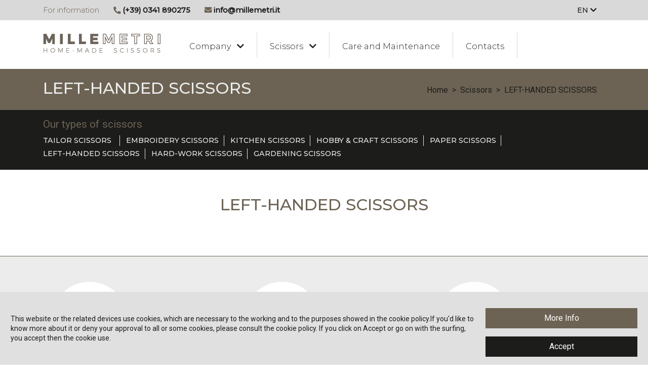

--- FILE ---
content_type: text/html; charset=UTF-8
request_url: https://millemetri.it/en/products/left-handed-scissors
body_size: 3391
content:
<!doctype html>
<html lang="en">
<head>
    <meta charset="utf-8">
    <meta name="viewport" content="width=device-width, initial-scale=1, shrink-to-fit=no">
    <meta name="author" content="" />
    <meta name="google-site-verification" content="" />
    <meta name="theme-color" content="#6C6354">
    <meta name="csrf-token" content="nYvTC9IaEIQtCre4YefkzHoEITZ6dJ5EhUiOqfmi">
    
    <title>LEFT-HANDED SCISSORS - MILLEMETRI by Dofet</title>
<link rel="canonical" href="https://millemetri.it/en/products/left-handed-scissors"/>
<link rel="alternate" hreflang="en" href="https://millemetri.it/en/products/left-handed-scissors"/>
<link rel="alternate" hreflang="it" href="https://millemetri.it/it/prodotti/forbici-per-mancini"/>
<meta property="og:title" content="LEFT-HANDED SCISSORS" />
<meta property="og:url" content="https://millemetri.it/en/products/left-handed-scissors" />
<meta property="og:image" content="https://millemetri.it/website/images/logo-share.jpg" />
<meta property="og:image:width" content="1200" />
<meta property="og:image:height" content="630" />

<meta name="twitter:title" content="LEFT-HANDED SCISSORS" />
<meta name="twitter:description" content="" />
<meta name="twitter:image" content="https://millemetri.it/website/images/logo-share.jpg" />
<script type="application/ld+json">{"@context":"https:\/\/schema.org","@type":"WebPage","name":"LEFT-HANDED SCISSORS"}</script>

    <link href="https://millemetri.it/public/favicon.ico" rel="icon">
    <link href="https://millemetri.it/public/website/css/vendor.css?id=8d60bb1fac3ee99dc7ca" rel="stylesheet">
    <link href="https://millemetri.it/public/website/css/app.css?id=98cce5ea60c68270c6f4" rel="stylesheet">
    <link href='https://fonts.googleapis.com/css?family=Roboto:400,700,400italic,900italic,900' rel='stylesheet' type='text/css'>
    <link href="https://fonts.googleapis.com/css?family=Montserrat:300,500&display=swap" rel="stylesheet">



    
    <!-- Global site tag (gtag.js) - Google Analytics -->
<script async src="https://www.googletagmanager.com/gtag/js?id=UA-856972-54"></script>
<script>
  window.dataLayer = window.dataLayer || [];
  function gtag(){dataLayer.push(arguments);}
  gtag('js', new Date());

  gtag('config', 'UA-856972-54', {'anonymizeIp': true});
</script>

    
    
    
    
</head>
<body>
<div id="app">
    
    <nav class="fixed-top bg-color-secondary">

    <div class="container navbar-service ">

        <div class="row mx-md-0">

            <ul class="list-inline">
                <li class="list-inline-item d-none d-sm-inline-block color-3">
                    For information
                </li>
                <li class="list-inline-item">
                    <i class="fas fa-phone color-3 ml-2  fa-rotate-90"></i> <a
                            href="tel:(+39) 0341 890275">(+39) 0341 890275</a>
                </li>
                <li class="list-inline-item">
                    <i class="fas fa-envelope color-3 pl-2"></i> <a
                            href="mailto:info@millemetri.it">info@millemetri.it</a>
                </li>
            </ul>
            <ul class="nav ml-auto navbar-right mr-2">
                <li class="nav-item dropdown">
	<a class="nav-link dropdown-toggle text-uppercase" href="#" role="button" data-toggle="dropdown">
		En
		<i class="fas fa-chevron-down "></i>
	</a>
	<div class="dropdown-menu dropdown-menu-right text-uppercase">
																			<a class="dropdown-item" href="https://millemetri.it/it/prodotti/forbici-per-mancini">
						Italiano
					</a>
										</div>
</li>

            </ul>
        </div>


    </div>
</nav>
<nav class="navbar navbar-expand-lg fixed-top-menu">

    <div class="container d-flex flex-row full-width">
        <button class="navbar-toggler" type="button" data-toggle="collapse" data-target="#navbar" aria-controls="navbar"
                aria-expanded="false" aria-label="Toggle navigation">
            <i class="fas fa-bars "></i>
        </button>
        <a class="navbar-brand" href="https://millemetri.it/en">
            <img src="https://millemetri.it/public/website/images/logo.png"
                 alt="MILLEMETRI by Dofet" class="img-fluid">
        </a>
        <a class="navbar-call" href="tel:(+39) 0341 890275">

        </a>

        <div id="navbar" class="collapse navbar-collapse">
            <ul class="navbar-nav">
                
                <li class="nav-item dropdown ">
	<a class="nav-link  dropdown-toggle" href="#" data-toggle="dropdown" title="Company">
		Company <i class="fas fa-chevron-down ml-1 "></i>
	</a>
	<div class="dropdown-menu">
								<a class="dropdown-item " href="https://millemetri.it/en/company/scissors-manifacturing-company" title="Our Company">
				Our Company
			</a>
								<a class="dropdown-item " href="https://millemetri.it/en/company/made-in-italy-scissors" title="Certified 100% made in Italy">
				Certified 100% made in Italy
			</a>
								<a class="dropdown-item " href="https://millemetri.it/en/company/home-made-scissors" title="Home-made Scissors">
				Home-made Scissors
			</a>
			</div>
</li>
<li class="nav-item dropdown ">
	<a class="nav-link  dropdown-toggle" href="#" data-toggle="dropdown" title="Scissors">
		Scissors <i class="fas fa-chevron-down ml-1 "></i>
	</a>
	<div class="dropdown-menu">
								<a class="dropdown-item " href="https://millemetri.it/en/products/scissors-design-line" title="">
				Design Line
			</a>
								<a class="dropdown-item " href="https://millemetri.it/en/products/scissor-classic-line" title="">
				Classic Line
			</a>
								<a class="dropdown-item " href="https://millemetri.it/en/products/scissors-classic-deco-line" title="">
				Classic Deco Line
			</a>
								<a class="dropdown-item " href="https://millemetri.it/en/products/scissors-technik-line" title="">
				Technik Line
			</a>
								<a class="dropdown-item " href="https://millemetri.it/en/products/antibact-scissors-line" title="">
				Antibact Line
			</a>
			</div>
</li>
<li class="nav-item scissors-care-and-maintenance ">
	<a class="nav-link " href="https://millemetri.it/en/scissors-care-and-maintenance" title="Care and Maintenance">
		Care and Maintenance
	</a>
</li>
<li class="nav-item contacts ">
	<a class="nav-link " href="https://millemetri.it/en/contacts" title="Contacts">
		Contacts
	</a>
</li>

                
            </ul>
        </div>
        <div id="navbar-cart">
            
        </div>
    </div>
</nav>

    
    	<section class="page-top" >
    <div class="container">
        <div class="row p-0">
            <div class="col-12 col-sm-6 mb-2">
                <h1 class="color-4">
                                     LEFT-HANDED SCISSORS
                                </h1>
            </div>
            <div class="col-12 col-sm-6 d-none d-md-block">
                <nav aria-label="breadcrumb">
                    <ol class="breadcrumb justify-content-end">
                        <li class="breadcrumb-item"><a href="https://millemetri.it/en">Home</a></li>
                                                    <li class="breadcrumb-item"><a href="https://millemetri.it/en/products">Scissors</a></li>
                                                                        <li class="breadcrumb-item active">LEFT-HANDED SCISSORS</li>
                    </ol>
                </nav>
            </div>

        </div>
    </div>
</section>	<section class="bg-primary py-2">
<div class="container">
    <div class="row">
        <div class="col-12">
            <h4 class="color-3 pagetitle">Our types of scissors</h4>
            <ul class="list-inline tag_list ">
                                    <li class="list-inline-item ">
                        <a href="https://millemetri.it/en/products/tailoring-scissors" class="d-inline color-4">
                            TAILOR SCISSORS
                        </a>
                    </li>
                                    <li class="list-inline-item ">
                        <a href="https://millemetri.it/en/products/sewing-scissors" class="d-inline color-4">
                            EMBROIDERY SCISSORS
                        </a>
                    </li>
                                    <li class="list-inline-item ">
                        <a href="https://millemetri.it/en/products/kitchen-scissors" class="d-inline color-4">
                            KITCHEN SCISSORS
                        </a>
                    </li>
                                    <li class="list-inline-item ">
                        <a href="https://millemetri.it/en/products/hobby-and-craft-scissors" class="d-inline color-4">
                            HOBBY & CRAFT SCISSORS
                        </a>
                    </li>
                                    <li class="list-inline-item ">
                        <a href="https://millemetri.it/en/products/office-scissors" class="d-inline color-4">
                            PAPER SCISSORS
                        </a>
                    </li>
                                    <li class="list-inline-item ">
                        <a href="https://millemetri.it/en/products/left-handed-scissors" class="d-inline color-4">
                            LEFT-HANDED SCISSORS
                        </a>
                    </li>
                                    <li class="list-inline-item ">
                        <a href="https://millemetri.it/en/products/scissors-with-special-blades" class="d-inline color-4">
                            HARD-WORK SCISSORS
                        </a>
                    </li>
                                    <li class="list-inline-item ">
                        <a href="https://millemetri.it/en/products/garden-scissors" class="d-inline color-4">
                            GARDENING SCISSORS
                        </a>
                    </li>
                            </ul>

        </div>
        <!--Grid column-->
    </div>
    <!--Grid row-->
</div>
</section>
		<section>
	<div class="container">
    <div class="row">
        <div class="col-sm-12 text-center mb-3">
            <h2 class="color-5 pagetitle">LEFT-HANDED SCISSORS</h2>
        </div>
                    <div class="col-sm-12 text-center"></div>
            </div><!-- /row -->

</div>	</section>
	<section class="product border-top bg-color-4 pb-2 	">
	<div class="container">
    <div class="row">
                    <div class=" col-12 col-md-4 px-3 px-md-3 mb-3  mb-mb-0">
                <div class="d-flex align-items-center ">
                    <div class="product-gallery">
                        <a href="https://millemetri.it/en/products/scissor-classic-line/art-265-safety-5" class=" justify-content-center align-items-center">
                            <img class="rounded-circle"
                                 src="/public/media/images/cache/622-arrotondata_jpg_150_150_cover_50.jpg"
                            >
                            <div class="zoom-image rounded-circle">
                                <i class="fa fa-search-plus fa-3x color-6 fa-rotate-90"></i></div>

                        </a>
                    </div>

                    <a href="https://millemetri.it/en/products/scissor-classic-line/art-265-safety-5">
                        <h5 class="color-5 pl-2 caption">Art. 265 - Safety 5"</h5>
                    </a>
                </div>
            </div>
                    <div class=" col-12 col-md-4 px-3 px-md-3 mb-3  mb-mb-0">
                <div class="d-flex align-items-center ">
                    <div class="product-gallery">
                        <a href="https://millemetri.it/en/products/scissor-classic-line/art-275-safety-5" class=" justify-content-center align-items-center">
                            <img class="rounded-circle"
                                 src="/public/media/images/cache/622-curva-arrotandata_jpg_150_150_cover_50.jpg"
                            >
                            <div class="zoom-image rounded-circle">
                                <i class="fa fa-search-plus fa-3x color-6 fa-rotate-90"></i></div>

                        </a>
                    </div>

                    <a href="https://millemetri.it/en/products/scissor-classic-line/art-275-safety-5">
                        <h5 class="color-5 pl-2 caption">Art. 275 - Safety 5"</h5>
                    </a>
                </div>
            </div>
                    <div class=" col-12 col-md-4 px-3 px-md-3 mb-3  mb-mb-0">
                <div class="d-flex align-items-center ">
                    <div class="product-gallery">
                        <a href="https://millemetri.it/en/products/scissor-classic-line/art-228m-dressmaker-8-5" class=" justify-content-center align-items-center">
                            <img class="rounded-circle"
                                 src="/public/media/images/cache/228m-classic-8mancina-fondo-bianco__150_150_cover_50.jpg"
                            >
                            <div class="zoom-image rounded-circle">
                                <i class="fa fa-search-plus fa-3x color-6 fa-rotate-90"></i></div>

                        </a>
                    </div>

                    <a href="https://millemetri.it/en/products/scissor-classic-line/art-228m-dressmaker-8-5">
                        <h5 class="color-5 pl-2 caption">Art. 228M - Dressmaker 8,5"</h5>
                    </a>
                </div>
            </div>
                    <div class=" col-12 col-md-4 px-3 px-md-3 mb-3  mb-mb-0">
                <div class="d-flex align-items-center ">
                    <div class="product-gallery">
                        <a href="https://millemetri.it/en/products/scissors-classic-deco-line/art-428m-dressmaker-8-5" class=" justify-content-center align-items-center">
                            <img class="rounded-circle"
                                 src="/public/media/images/cache/428m-classic-deco-8mancina-fondo-bianco__150_150_cover_50.jpg"
                            >
                            <div class="zoom-image rounded-circle">
                                <i class="fa fa-search-plus fa-3x color-6 fa-rotate-90"></i></div>

                        </a>
                    </div>

                    <a href="https://millemetri.it/en/products/scissors-classic-deco-line/art-428m-dressmaker-8-5">
                        <h5 class="color-5 pl-2 caption">Art. 428M - Dressmaker 8,5"</h5>
                    </a>
                </div>
            </div>
            </div>
</div>


	</section>
	<section class="bg-color-5 py-2 m-0">
    <div class="container">
        <div class="row">
            <div class="d-flex col-12 justify-content-center">
                <div><h4 class="color-4 pb-2">Contact us</h4></div>
            </div>
            <div class=" d-flex col-12 col-sm-6 mb-2 mb-sm-0 justify-content-center">
                <div class="media ">
                    <div class="media-left pr-2"><i class="fa fa-envelope  fa-2x  color-primary fa-fw"></i></div>
                    <div class="media-body color-4">
                        <small class="">For orders and information</small><br>
                        <a href="mailto:info@millemetri.it"
                           class="color-4">info@millemetri.it</a>
                    </div>
                </div>
            </div>
            <div class="col-12 col-sm-6 d-flex justify-content-center">
                <div class="media">
                    <div class="media-left pr-2"><i class="fa fa-phone  fa-2x  color-primary fa-fw"></i></div>
                    <div class="media-body color-4">
                        <small class="">Call us</small><br>
                        <a class="navbar-call" href="tel:(+39) 0341 890275">
                            Tel (+39) 0341 890275
                        </a>
                    </div>
                </div>

            </div>
        </div>
    </div>
</section>


    
    <footer class="footer">
    <div class="container">
        <div class="row align-items-end">
            <div class="col-12 col-lg-10">
                <div>
                    &copy; 2026  all rights reserved, MILLEMETRI® è un marchio registrato di Dofet di Tenderini Andrea &amp; C. sas - P.IVA 00584980130 - REA LC 149295<br>
                </div>
            </div>
            <div class="col-12 col-lg-2">
                <div class="text-lg-right">
                    <a href="https://millemetri.it/en/privacy" class="" title="Privacy Policy">
                        Privacy Policy
                    </a>

                </div>
            </div>
        </div>
    </div>
</footer>
</div>
    
    <script type="text/javascript">
        var urlAjaxHandler  = "https://millemetri.it/en";
        var _LANG           = "en";
        var _WEBSITE_NAME	= "MILLEMETRI by Dofet";
        var imageScroll     = "https://millemetri.it/publicwebsite/images/up.png";
    </script>

    <script type="text/javascript" src="https://millemetri.it/public/website/js/vendor.js?id=6c33c06b972e253f6812"></script>
    <script type="text/javascript" src="https://millemetri.it/public/website/js/app.js?id=7266ba5c4d0d27c23826"></script>

    <script type="text/javascript">
        $(document).ready(function() {
            App.init();
        });
    </script>

    
    <div id="cookie-notice" class="cookie-notice">
        <div class="cookie-notice-wrapper">
    		<div class="cookie-notice-message">
    			This website or the related devices use cookies, which are necessary to the working and to the purposes showed in the cookie policy.If you'd like to know more about it or deny your approval to all or some cookies, please consult the cookie policy. If you click on Accept or go on with the surfing, you accept then the cookie use.<br>
    		</div>

            <div class="cookie-notice-action">
    			<a href="https://millemetri.it/en/privacy" class="btn btn-secondary" title="Cookie Policy">
    				More Info
    			</a>
    			<a id="cookie-accept" href="#" class="btn btn-primary">
    				Accept
    			</a>
    		</div>
        </div>
    </div>
    <script>
        $(document).ready(function($) {
            var cH = $.maCookieEu(this, {
                    position        : "bottom",
                    cookie_name     : "euCookie",
                    background      : "#1A171E",
                    delete          : true,
					                }
            )
        })
    </script>

    </body>
</html>


--- FILE ---
content_type: application/javascript
request_url: https://millemetri.it/public/website/js/app.js?id=7266ba5c4d0d27c23826
body_size: 1486
content:
!function(t){var e={};function o(r){if(e[r])return e[r].exports;var n=e[r]={i:r,l:!1,exports:{}};return t[r].call(n.exports,n,n.exports,o),n.l=!0,n.exports}o.m=t,o.c=e,o.d=function(t,e,r){o.o(t,e)||Object.defineProperty(t,e,{enumerable:!0,get:r})},o.r=function(t){"undefined"!=typeof Symbol&&Symbol.toStringTag&&Object.defineProperty(t,Symbol.toStringTag,{value:"Module"}),Object.defineProperty(t,"__esModule",{value:!0})},o.t=function(t,e){if(1&e&&(t=o(t)),8&e)return t;if(4&e&&"object"==typeof t&&t&&t.__esModule)return t;var r=Object.create(null);if(o.r(r),Object.defineProperty(r,"default",{enumerable:!0,value:t}),2&e&&"string"!=typeof t)for(var n in t)o.d(r,n,function(e){return t[e]}.bind(null,n));return r},o.n=function(t){var e=t&&t.__esModule?function(){return t.default}:function(){return t};return o.d(e,"a",e),e},o.o=function(t,e){return Object.prototype.hasOwnProperty.call(t,e)},o.p="/",o(o.s=2)}({2:function(t,e,o){t.exports=o("lxhM")},lxhM:function(t,e){function o(t){bootbox.alert(t,(function(){}))}window.App={init:function(){var t;$(".carousel").carousel({interval:5e3,pause:"hover"}),$(".tooltips").tooltip(),$(".tooltips-show").tooltip("show"),$(".tooltips-hide").tooltip("hide"),$(".tooltips-toggle").tooltip("toggle"),$(".tooltips-destroy").tooltip("destroy"),$(".popovers").popover(),$(".popovers-show").popover("show"),$(".popovers-hide").popover("hide"),$(".popovers-toggle").popover("toggle"),$(".popovers-destroy").popover("destroy"),$("#form-newsletter").on("submit",(function(t){t.preventDefault(),$.ajax({type:"POST",url:urlAjaxHandler+"/api/newsletter",data:$("#form-newsletter").serialize(),dataType:"json",success:function(t){var e="";"ok"==t.status?e+="<h4>"+t.msg+"</h4>":$.each(t.errors,(function(t,o){e+="<h4>"+o[0]+"</h4>"})),o(e)},error:function(){o("Error")}})})),$().fancybox({selector:".lightbox"}),$(".lightbox-iframe").fancybox({type:"iframe",iframe:{css:{width:"800px"}}}),$(document).on("click",".scroll-to",(function(t){t.preventDefault(),App.scrollTo($(this).attr("href"))})),window.location.hash&&App.scrollTo(window.location.hash),$(".form-ghost").each((function(){var t=$(this);t.data("original",t.val())})).blur((function(t){t.preventDefault();var e=$(this);if(e.val()!=e.data("original")){var o=e.data("id"),r=e.data("model"),n=e.data("field"),i=e.val();return $.ajax({type:"POST",url:"/api/update-ghost",data:{id:o,model:r,field:n,value:i,_token:$('meta[name="csrf-token"]').attr("content")},dataType:"json",success:function(t){e.data("original",i),$.each(t.alerts,(function(){$.smkAlert({text:this.text,type:this.type,time:this.time})}))},error:function(){$.smkAlert({text:trans("website.ghost.error"),type:"danger",time:5})}}),!0}})),$.pbScrollTriger({selector:"nav",class:"navbar-scrolled",use_element_position:!1,apply_class_to_body:!1}),t=$(".navbar.fixed-top").outerHeight()+30,document.addEventListener("invalid",(function(e){$(e.target).addClass("override-invalid"),$(".override-invalid:visible").length&&$("html, body").animate({scrollTop:$(".override-invalid:visible").first().offset().top-t},0)}),!0),document.addEventListener("change",(function(t){$(t.target).removeClass("override-invalid")}),!0)},scrollTo:function(t){var e=$("nav").outerHeight(),o=$(t).offset().top;$("html, body").stop().animate({scrollTop:o-e},500)},formValidation:function(t){$("#"+t).submit((function(e){e.preventDefault(),$.ajax({type:"POST",url:urlAjaxHandler+"/api/"+t,data:$("#"+t).serialize(),dataType:"json",success:function(e){"ok"==e.status?($("#"+t).hide(),$("#response").show().text(e.msg)):($.each(e.errors,(function(t,e){$('[name="'+t+'"]').addClass("error")})),$("html, body").animate({scrollTop:$("#"+t).offset().top-$("nav").height()},1200,"swing"))}})}))}},window.trans=function(t){var e=t.split("."),o=JS_LOCALIZATION,r=!0,n=!1,i=void 0;try{for(var a,l=e[Symbol.iterator]();!(r=(a=l.next()).done);r=!0){var s=a.value;s in o&&(o=o[s])}}catch(t){n=!0,i=t}finally{try{r||null==l.return||l.return()}finally{if(n)throw i}}return"string"==typeof o?o:t}}});